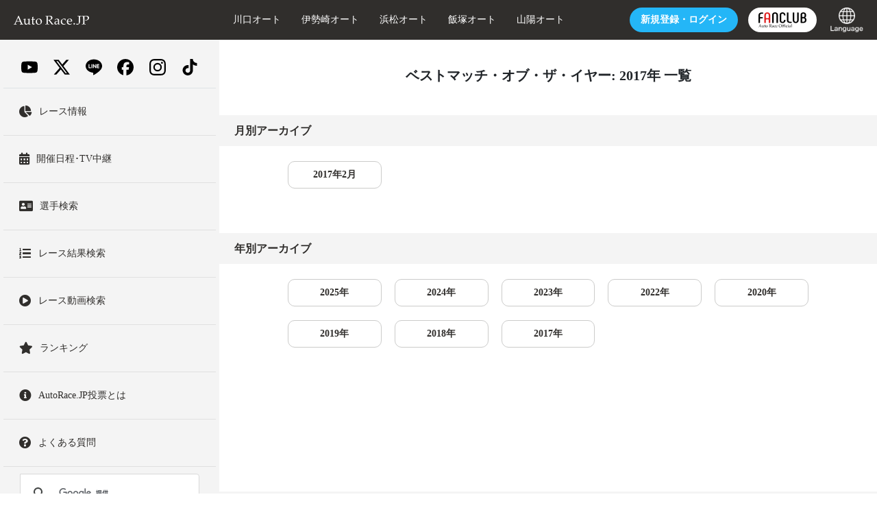

--- FILE ---
content_type: text/html; charset=UTF-8
request_url: https://autorace.jp/bestofyears/2017/view/
body_size: 29133
content:
<!DOCTYPE html>
<html lang="ja">
<head prefix="og: http://ogp.me/ns# fb: http://ogp.me/ns/fb#  article: http://ogp.me/ns/article#">
<meta http-equiv="X-UA-Compatible" content="IE=edge">
<meta charset="UTF-8">
<!-- ▼title要素ここから▼ -->
<title>ベストマッチ・オブ・ザ・イヤー: 2017&#24180;｜AutoRace.JP</title>
<!-- ▲title要素ここまで▲ -->
<!-- ▼meta要素 descriptionここから▼ -->
<meta name="description" content="AutoRace.JPの「ベストマッチ・オブ・ザ・イヤー: 2017&#24180; 」の記事一覧" />
<!-- ▲meta要素 descriptionここまで▲ -->
<!-- ▼meta要素 keywordsここから▼ -->
<meta name="keywords" content="オートレース,オート,バイク,電話投票,電投,inet投票,レース,映像,ネット投票,ネットライブ" />
<!-- ▲meta要素 keywordsここまで▲ -->
<!-- ▼meta要素 OGPここから▼ -->
<meta property="og:locale" content="ja_JP" />
<meta property="og:type" content="article" />
<meta property="article:author" content="autorace.official">
<meta property="og:site_name" content="AutoRace.JP"/>
<meta property="fb:app_id" content="176204165813115"/>
<meta name="twitter:site" content="@auto_official">
<meta name="twitter:card" content="summary_large_image"/>
<meta property="og:title" content="" />
<meta property="og:url" content="https://autorace.jp/bestofyears/2017/view/" />
<meta property="og:image" content="https://autorace.jp/2017/12/31/img/image04.jpg" />
<meta property="og:description" content="AutoRace.JPの「ベストマッチ・オブ・ザ・イヤー: 2017&#24180;」の記事一覧" />
<meta name="twitter:description" content="AutoRace.JPの「ベストマッチ・オブ・ザ・イヤー: 2017&#24180;」の記事一覧">
<meta name="twitter:image" content="https://autorace.jp/2017/12/31/img/image04.jpg">
<!-- ▲meta要素 OGPここまで▲ -->
<meta name="viewport" content="width=device-width, maximum-scale=2, user-scalable=1">
<link rel="stylesheet" href="/content/assets/css/app.css" type="text/css" media="all">
<link rel="stylesheet" href="/content/assets/css/style.css?=202508" type="text/css" media="all">
<!-- Google Tag Manager -->
<script>(function(w,d,s,l,i){w[l]=w[l]||[];w[l].push({'gtm.start':
new Date().getTime(),event:'gtm.js'});var f=d.getElementsByTagName(s)[0],
j=d.createElement(s),dl=l!='dataLayer'?'&l='+l:'';j.async=true;j.src=
'https://www.googletagmanager.com/gtm.js?id='+i+dl;f.parentNode.insertBefore(j,f);
})(window,document,'script','dataLayer','GTM-WT2DMXS');</script>
<!-- End Google Tag Manager -->
</head>
<body>
<header>
<div class="h-header bgcolor-black">
<div class="h-headerInner">
<nav class="navbar navbar-dark sticky-top bgcolor-black flex-lg-nowrap p-0 px-3">

<div class="d-lg-none order-lg-1 col-4"> <a class="navbar-toggler" data-toggle="collapse" href="#sidebarMenu" role="button" aria-expanded="false" aria-controls="サイドバーメニュー"> <span class="navbar-toggler-icon"></span> </a> </div>
<a class="navbar-brand mr-0 px-sm-3 px-0 order-lg-2 col-lg-3 col-4 text-lg-left text-center" href="/">
<svg xmlns="http://www.w3.org/2000/svg" viewBox="0 0 331.3 40.3" width="110">
<style type="text/css">
	.st0{fill:#ffffff;}
</style>
<g>
<path class="st0" d="M0.2,39.5L0,39.3v-1.4l0.2-0.2c1.3,0,2.2-0.1,2.6-0.2s0.7-0.4,1-0.7s0.9-1.5,1.8-3.5l2.9-6.3l7.5-17
		c1.4-3.3,2.8-6.6,4.2-10h1.8l11.8,27.6l1.6,3.7c0.5,1,1,2.2,1.6,3.4c0.6,1.2,1,2,1.2,2.2s0.5,0.4,0.9,0.5c0.3,0.1,1.1,0.2,2.3,0.2
		l0.2,0.2v1.4l-0.2,0.2c-1.9-0.2-3.7-0.2-5.3-0.2c-3,0.1-6.1,0.2-9.1,0.2l-0.2-0.2v-1.4l0.2-0.2c2.1,0,3.3-0.1,3.9-0.3
		s0.8-0.5,0.8-0.9c0-0.4-0.1-0.9-0.4-1.6l-3.4-8.4H11.9l-3,7c-0.5,1.3-0.8,2.2-0.8,2.8c0,0.5,0.2,0.8,0.7,1c0.5,0.2,1.7,0.3,3.7,0.4
		l0.2,0.2v1.4l-0.2,0.2c-2.4-0.1-4.4-0.2-6.2-0.2C4.3,39.3,2.3,39.3,0.2,39.5z M12.8,24.1h13.9L19.8,7.5L12.8,24.1z"/>
<path class="st0" d="M51.3,13l0.5,0.4c-0.2,2.4-0.3,5.5-0.3,9.2V29c0,2.3,0.2,4,0.5,4.9c0.4,0.9,1,1.6,1.9,2.1
		c0.9,0.5,1.9,0.7,3.1,0.7c1.3,0,2.6-0.3,3.7-0.8c1.1-0.5,2-1.3,2.8-2.2s1.2-1.6,1.3-1.9c0.1-0.3,0.2-1.3,0.2-2.8l0.1-3.1v-3
		c0-0.7,0-1.7-0.1-3c-0.1-1.3-0.1-2-0.2-2.3s-0.2-0.5-0.4-0.6c-0.2-0.1-0.7-0.2-1.4-0.2l-2.3,0l-0.2-0.2v-1.2l0.2-0.2
		c3.5-0.4,6.5-1.1,8.9-2.1l0.5,0.4c-0.2,2.4-0.3,5.5-0.3,9.2v4.8c0,0.3,0,2.5,0.1,6.7c0,1.6,0.1,2.5,0.3,2.8
		c0.2,0.3,0.4,0.6,0.6,0.7c0.3,0.1,1.1,0.2,2.4,0.2h0.8l0.2,0.2v1.1L74,39.5c-2.6-0.1-4.3-0.2-5.2-0.2c-1.1,0-2.4,0.1-3.9,0.2
		l-0.2-0.2c0.1-1.9,0.2-3.5,0.2-4.8c-1.2,0.9-2.5,2.1-4,3.6c-0.6,0.6-1.4,1-2.4,1.4c-1.1,0.4-2.3,0.6-3.6,0.6c-2.1,0-3.7-0.3-4.8-1
		s-2-1.6-2.4-2.7c-0.5-1.1-0.7-3.1-0.7-5.9l0-2.2V23c0-0.7,0-1.7-0.1-3c-0.1-1.3-0.1-2-0.2-2.3s-0.2-0.5-0.4-0.6s-0.7-0.2-1.4-0.2
		l-2.3,0l-0.2-0.2v-1.2l0.2-0.2C45.9,14.7,48.9,14,51.3,13z"/>
<path class="st0" d="M77,17.7V17l0.2-0.3c1.7-0.6,3.1-1.2,4.2-1.8c0-4.8-0.1-7.6-0.2-8.4c1.9-0.7,3.4-1.4,4.7-2.1L86.5,5
		c-0.2,1.2-0.4,4.5-0.7,10.1c0.9,0,1.9,0,3,0c2.2,0,3.7-0.1,4.7-0.2l0.2,0.2l-0.5,2.3l-0.2,0.2c-0.9,0-2,0-3.1,0c-1,0-2.3,0-4,0
		l-0.2,11.2c0,2.6,0.1,4.3,0.2,5.1c0.1,0.8,0.4,1.4,1,1.9c0.5,0.4,1.3,0.7,2.4,0.7c1.2,0,2.4-0.3,3.4-1l0.7,1
		c-0.4,0.3-1.5,1.2-3.2,2.8c-1,0.4-1.9,0.7-2.9,0.7c-4.1,0-6.2-2-6.2-6c0-1.5,0-2.7,0.1-3.7c0-0.3,0-0.6,0-1V17.8h-1.1
		c-0.8,0-1.8,0-2.8,0.1L77,17.7z"/>
<path class="st0" d="M97.1,26.7c0-2.2,0.4-4.3,1.3-6.3s2.5-3.8,4.7-5.3s4.9-2.2,7.9-2.2c3.9,0,7,1.2,9.4,3.6
		c2.4,2.4,3.6,5.6,3.6,9.4c0,4.2-1.4,7.7-4.2,10.4c-2.8,2.7-6.1,4.1-10.1,4.1c-2.6,0-4.9-0.7-6.9-2.1c-2-1.4-3.5-3.1-4.5-5.1
		C97.6,31.2,97.1,29,97.1,26.7z M102.3,24.8c0,2.6,0.3,4.9,1,6.9s1.7,3.7,3.1,4.9c1.4,1.2,3.1,1.8,4.9,1.8c2.2,0,4-0.9,5.4-2.6
		s2.1-4.3,2.1-7.7c0-3.9-0.8-7.1-2.3-9.6s-3.7-3.7-6.6-3.7c-2.4,0-4.2,0.9-5.6,2.6C103,19,102.3,21.5,102.3,24.8z"/>
<path class="st0" d="M139,0.6l0.2-0.2c3.4,0.1,6,0.2,7.8,0.2c2.1,0,4.9-0.1,8.4-0.2c1.3,0,2.2-0.1,2.8-0.1c4.6,0,7.8,0.8,9.4,2.5
		s2.5,3.7,2.5,6c0,1.5-0.4,3.1-1.2,4.5c-0.8,1.5-2,2.8-3.6,3.8c-1.6,1.1-3.8,1.8-6.5,2.4c0.5,0.7,1.4,2,2.8,3.7l3.9,5.2
		c1.3,1.7,2.6,3.5,4.1,5.4c1.4,1.9,2.4,3,2.8,3.2s0.8,0.4,1.1,0.5s0.8,0.1,1.4,0.1l0.2,0.2v1.3l-0.2,0.2c-0.9-0.1-1.9-0.2-3.1-0.2
		c-1.3,0-2.7,0.1-4.3,0.2c-1.3-1.5-3.3-4.2-6-8c-3.2-4.4-6.4-8.5-9.7-12.2l0.3-0.9c1,0.1,1.7,0.1,2.2,0.1c3.2,0,5.7-0.8,7.5-2.3
		c1.8-1.5,2.7-3.6,2.7-6.3c0-2.4-0.8-4.3-2.4-5.5c-1.6-1.2-3.8-1.9-6.5-1.9c-1.9,0-3.7,0.3-5.4,0.8c-0.3,0.4-0.4,3.8-0.4,10.3v12.7
		l0,5.4c0,2.1,0.1,3.4,0.2,4c0.1,0.6,0.2,1,0.4,1.2c0.2,0.2,0.5,0.4,1,0.5c0.5,0.1,1.7,0.2,3.7,0.3l0.2,0.2v1.4l-0.2,0.2
		c-0.1,0-1.7-0.1-4.8-0.2c-1.3,0-2.3-0.1-3.1-0.1c-0.6,0-3.2,0.1-7.9,0.2l-0.2-0.2v-1.4l0.2-0.2c1.7-0.1,2.8-0.2,3.4-0.3
		c0.6-0.1,0.9-0.3,1.1-0.4c0.2-0.2,0.3-0.5,0.5-1.1c0.1-0.6,0.2-1.8,0.2-3.8l0-5.8V13.6l-0.1-5.4c0-2.1-0.1-3.4-0.2-4
		c-0.1-0.6-0.2-1-0.4-1.2c-0.2-0.2-0.5-0.4-1-0.5c-0.5-0.1-1.7-0.2-3.7-0.3L139,2V0.6z"/>
<path class="st0" d="M182.5,20.6l-1.1-0.3l-0.2-0.3v-3.4c3.3-2.4,6.4-3.6,9.5-3.6c2.1,0,3.9,0.4,5.3,1.2c1.4,0.8,2.4,1.8,3,3
		c0.6,1.2,0.9,2.6,0.9,4.1l-0.1,5.5V35c0,1.1,0.1,1.8,0.2,2c0.2,0.2,0.3,0.4,0.5,0.5c0.2,0.1,0.6,0.2,1.1,0.2l1.6,0.1l0.2,0.2v1.1
		l-0.2,0.2c-1.3-0.1-2.6-0.2-3.7-0.2c-1.1,0-2.4,0.1-4,0.2l-0.4-0.4l0.1-4.4l-6,4.7c-1,0.4-2.1,0.6-3.3,0.6c-1.5,0-2.7-0.3-3.8-0.8
		c-1.1-0.5-1.9-1.3-2.4-2.2c-0.6-1-0.8-2.1-0.8-3.5c0-2.7,0.8-4.8,2.5-6.3c1.7-1.5,6.3-2.8,13.8-3.9c0-2.7-0.6-4.6-1.8-5.7
		c-1.2-1.1-2.8-1.7-4.9-1.7c-1.1,0-2,0.2-2.9,0.5c-0.9,0.3-1.4,0.6-1.5,0.8c-0.1,0.2-0.6,1.3-1.5,3.4L182.5,20.6z M195.2,25
		c-5.1,0.9-8.3,1.8-9.6,2.8c-1.3,1-1.9,2.5-1.9,4.6c0,2.9,1.4,4.3,4.3,4.3c2.4,0,4.9-1.4,7.2-4.2V25z"/>
<path class="st0" d="M228.7,36.3l-1.1,1.8c-2.4,1.3-5,2-7.9,2c-4,0-7.2-1.2-9.4-3.6c-2.2-2.4-3.3-5.5-3.3-9.3
		c0-1.7,0.2-3.3,0.6-4.6c0.4-1.3,0.9-2.5,1.4-3.3c0.6-0.9,1.2-1.6,1.9-2.1s1.9-1.2,3.5-2.1c1.7-0.9,2.9-1.5,3.8-1.8
		c0.8-0.3,2-0.4,3.5-0.4c2.8,0,5.2,0.5,7,1.6c-0.3,2.1-0.6,4.4-0.8,6.9l-0.2,0.2h-1.1l-0.2-0.2c-0.1-1.5-0.2-2.6-0.3-3.1
		c-0.1-0.5-0.9-1.1-2.2-1.7s-2.7-0.9-4.3-0.9c-1.5,0-2.8,0.3-4,0.9c-1.2,0.6-2.1,1.7-2.7,3.1c-0.6,1.4-0.9,3.2-0.9,5.2
		c0,1.7,0.2,3.3,0.7,4.9c0.5,1.6,1.1,2.9,1.9,4c0.8,1.1,1.8,1.9,3.1,2.5c1.3,0.6,2.7,1,4.3,1c1,0,2-0.1,2.9-0.4
		c0.9-0.3,2-0.7,3.3-1.3L228.7,36.3z"/>
<path class="st0" d="M256.4,35.2l-0.9,2c-1.9,1.2-3.6,2-5.1,2.4c-1.5,0.4-2.8,0.6-4,0.6c-2.2,0-4.3-0.4-6.3-1.3
		c-2-0.9-3.6-2.3-4.8-4.4c-1.2-2.1-1.9-4.5-1.9-7.4c0-1.9,0.2-3.7,0.7-5.2c0.5-1.5,1-2.7,1.5-3.5c0.5-0.8,1.4-1.6,2.7-2.5
		s2.6-1.7,4-2.2s2.9-0.8,4.5-0.8c2.2,0,4.1,0.5,5.8,1.6c1.7,1,2.9,2.4,3.5,4c0.7,1.6,1,3.3,1,5.1c0,0.6,0,1.1-0.1,1.7l-0.3,0.3
		c-1.2,0.3-2.9,0.5-5,0.6c-2.1,0.1-3.5,0.1-4.2,0.1h-8.8c0,3.8,1,6.6,2.9,8.4c1.9,1.8,4.2,2.7,6.9,2.7c1.3,0,2.5-0.2,3.7-0.7
		c1.2-0.4,2.4-1.1,3.8-1.8L256.4,35.2z M238.8,24c0.3,0.1,1.6,0.1,3.8,0.2c2.2,0.1,3.8,0.1,4.9,0.1c2.5,0,4.1,0,4.7-0.1
		c0-0.4,0-0.8,0-1c0-2.8-0.6-5-1.7-6.3s-2.7-2.1-4.7-2.1c-2.2,0-3.9,0.8-5.1,2.3C239.4,18.6,238.8,20.9,238.8,24z"/>
<path class="st0" d="M266.1,33.2c0.9,0,1.6,0.3,2.3,0.9c0.7,0.6,1,1.4,1,2.4c0,0.9-0.3,1.7-1,2.3c-0.6,0.6-1.4,1-2.3,1
		c-0.9,0-1.7-0.3-2.3-0.9c-0.6-0.6-1-1.4-1-2.3c0-0.9,0.3-1.7,1-2.3C264.4,33.5,265.2,33.2,266.1,33.2z"/>
<path class="st0" d="M297.3,0.5v1.4l-0.2,0.2c-1.3,0-2.3,0.1-3,0.2c-0.7,0.1-1.2,0.2-1.5,0.4c-0.3,0.2-0.5,0.7-0.6,1.4
		s-0.2,1.8-0.2,3.1l-0.1,6.3v9.9c0,2.9-0.3,5.3-0.8,7.1c-0.5,1.8-1.4,3.6-2.7,5.1c-1.3,1.6-2.6,2.7-4,3.5c-1.4,0.8-6.3,1.1-7.6,1.1
		c-0.4,0-0.8,0-1.2-0.1c0-0.7,0.1-1.5,0.1-2.2c0-0.5,0-1.1-0.1-2l0.5-0.4c0.9,0.7,5.5,1,6.5,1c0.9,0,1.6-0.2,2.2-0.5
		c0.6-0.3,1-0.8,1.2-1.4c0.2-0.6,0.4-1.6,0.4-3.2c0.1-1.5,0.1-2.9,0.1-4V13.5l-0.1-5.4c0-2.1-0.1-3.4-0.2-4s-0.2-1-0.4-1.2
		c-0.2-0.2-0.5-0.4-1-0.5c-0.5-0.1-1.7-0.2-3.7-0.3l-0.2-0.2V0.5l0.2-0.2c4.6,0.1,7.3,0.2,7.9,0.2c0.6,0,3.3-0.1,7.9-0.2L297.3,0.5z
		"/>
<path class="st0" d="M300.2,0.3c4.6,0.1,7.6,0.2,8.8,0.2c1.7,0,3.7,0,5.8-0.1c2.3-0.1,3.7-0.1,4.2-0.1c2.6,0,4.7,0.3,6.4,0.8
		c1.7,0.5,3.1,1.5,4.2,2.9c1.1,1.4,1.7,3.1,1.7,5.1c0,1.7-0.4,3.2-1.2,4.8c-0.8,1.5-1.8,2.9-3.2,3.9s-2.8,1.9-4.2,2.3
		c-1.4,0.5-2.9,0.7-4.4,0.7c-1.1,0-2.4-0.1-3.8-0.4l-0.5-1.7l0.2-0.3c1.4,0.3,2.5,0.5,3.4,0.5c2.4,0,4.3-0.8,5.8-2.4
		c1.5-1.6,2.2-3.6,2.2-6.1c0-2.5-0.8-4.5-2.3-6c-1.5-1.5-3.8-2.2-6.9-2.2c-1.7,0-3.5,0.3-5.5,0.9c-0.2,1.4-0.2,4.8-0.2,10.2v12.7
		l0,5.4c0,2.1,0.1,3.4,0.2,4s0.2,1,0.4,1.2c0.2,0.2,0.5,0.4,1,0.5c0.5,0.1,1.7,0.2,3.7,0.3l0.2,0.2v1.4l-0.2,0.2
		c-4.7-0.1-7.3-0.2-7.9-0.2c-0.6,0-3.2,0.1-7.9,0.2l-0.2-0.2v-1.4l0.2-0.2c1.7-0.1,2.8-0.2,3.4-0.3c0.6-0.1,0.9-0.3,1.1-0.4
		c0.2-0.2,0.3-0.5,0.5-1.1c0.1-0.6,0.2-1.8,0.2-3.8l0-5.8V13.5l-0.1-5.4c0-2.1-0.1-3.4-0.2-4c-0.1-0.6-0.2-1-0.4-1.2
		c-0.2-0.2-0.5-0.4-1-0.5c-0.5-0.1-1.7-0.2-3.7-0.3L300,1.9V0.5L300.2,0.3z"/>
</g>
</svg>

</a>
<ul class="navbar-nav px-sm-3 px-2 navbar-expand order-lg-4 col-lg-3 col-4 justify-content-end">
<li class="h-headerJoin nav-item text-nowrap mx-sm-3 mx-2 d-none" id="after-login-votesite-btn"> <a href="https://vote.autorace.jp" class="c-btn bgcolor-red">投票<span class="d-none d-lg-inline-block">する</span></a></li>
<li class="h-headerJoin nav-item text-nowrap mx-sm-3 mx-2 d-none" id="before-login-votesite-btn"> <a href="https://vote.autorace.jp/login" class="c-btn bgcolor-blue"><span class="d-none d-lg-inline-block">新規登録・</span>ログイン</a></li>
<li class="h-headerJoin nav-item text-nowrap mx-2 d-md-block d-none"><a href="https://fc.autorace.jp" class="c-btn bgcolor-white d-flex align-items-center justify-content-center p-0" style="min-width:100px;height:36px;"><img src="/content/assets/images/fc-logo.svg" class="fcLogo"></a></li>
<li class="h-headerJoin nav-item text-nowrap ml-4 d-lg-block d-none p-select-language"><a class="p-0" href="/internationalguide/"><img src="/internationalguide/common/img/icon_language.png"></a></li>
</ul>
<div class="col-lg-6 d-none d-lg-block text-white order-lg-3 p-2 sub-nav-box">
<ul class="navbar-nav px-sm-3 px-2 navbar-expand justify-content-lg-start justify-content-around">
<li class="nav-item mr-0 mr-sm-3 mr-xl-5"><a class="nav-link text-white" href="/kawaguchi/">川口オート</a></li>
<li class="nav-item mr-0 mr-sm-3 mr-xl-5"><a class="nav-link text-white" href="/isesaki">伊勢崎オート</a></li>
<li class="nav-item mr-0 mr-sm-3 mr-xl-5"><a class="nav-link text-white" href="/hamamatsu/">浜松オート</a></li>
<li class="nav-item mr-0 mr-sm-3 mr-xl-5"><a class="nav-link text-white" href="/iizuka/">飯塚オート</a></li>
<li class="nav-item mr-0 "><a class="nav-link text-white" href="/sanyou/">山陽オート</a></li>
</ul>
</div>
</nav>
</div>
</div>
</header><div class="wrap">
<div class="container">
<div class="row">
<nav id="sidebarMenu" class="col-lg-3 d-lg-block collapse px-0"> 
<div class="sidebar custom-scrollbar-css">
<div class="sidebar-sticky">

<ul class="sidebarGlobalMenu">
<li class="border-bottom">
<div class="py-3">
  <div class="container d-flex justify-content-around align-items-center">
    <a href="https://www.youtube.com/channel/UCJAPqcMNYk3HMknRuPMNvKA" class="sns-icon sns-youtube"><img src="/content/assets/images/sns/youtube.svg" alt="YouTube"></a>
    <a href="https://twitter.com/auto_official" class="sns-icon sns-x"><img src="/content/assets/images/sns/x.svg" alt="X"></a>
  <a href="https://autorace.jp/line/" class="sns-icon sns-line"><img src="/content/assets/images/sns/line.svg" alt="LINE"></a>
    <a href="https://www.facebook.com/autorace.official" class="sns-icon sns-facebook"><img src="/content/assets/images/sns/facebook.svg" alt="Facebook"></a>
    <a href="https://www.instagram.com/autorace_fanclub/" class="sns-icon sns-instagram"><img src="/content/assets/images/sns/instagram.svg" alt="Instagram"></a>
    <a href="https://www.tiktok.com/@autorace_official" class="sns-icon sns-tiktok"><img src="/content/assets/images/sns/tiktok.svg" alt="TikTok"></a>
  </div>
</div>
</li>
<li class="sidebarGlobalMenu__item"> <a class="d-block py-4" href="/race_info/">
<div class="d-flex flex-row align-items-center">
<div class="pr-3"> <i class="fas fa-chart-pie h3 mb-0"></i> </div>
<div>レース情報</div>
</div>
</a> </li>
<li class="sidebarGlobalMenu__item"> <a class="d-block py-4" href="/calendar/">
<div class="d-flex flex-row align-items-center">
<div class="pr-3"> <i class="fas fa-calendar-alt h3 mb-0"></i> </div>
<div>開催日程･TV中継</div>
</div>
</a> </li>
<li class="sidebarGlobalMenu__item"> <a class="d-block py-4" href="/race_info/SearchPlayer/Name">
<div class="d-flex flex-row align-items-center">
<div class="pr-3"> <i class="fas fa-address-card h3 mb-0"></i> </div>
<div>選手検索</div>
</div>
</a> </li>
<li class="sidebarGlobalMenu__item"> <a class="d-block py-4" href="/race_info/SearchRace">
<div class="d-flex flex-row align-items-center">
<div class="pr-3"> <i class="fas fa-list-ol h3 mb-0"></i> </div>
<div>レース結果検索</div>
</div>
</a> </li>
<li class="sidebarGlobalMenu__item"> <a class="d-block py-4" href="/race_info/SearchMovie">
<div class="d-flex flex-row align-items-center">
<div class="pr-3"> <i class="fas fa-play-circle h3 mb-0"></i> </div>
<div>レース動画検索</div>
</div>
</a> </li>
<li class="sidebarGlobalMenu__item"> <a class="d-block py-4" href="/race_info/Ranking">
<div class="d-flex flex-row align-items-center">
<div class="pr-3"> <i class="fas fa-star h3 mb-0"></i> </div>
<div>ランキング</div>
</div>
</a> </li>





<li class="sidebarGlobalMenu__item d-xl-none"> <a class="d-block py-4" href="https://fc.autorace.jp">
<div class="d-flex flex-row align-items-center">
<div class="pr-3"> <i class="fas fa-check-circle h3 mb-0"></i> </div>
<div>公式ファンクラブ</div>
</div>
</a> </li>
<li class="sidebarGlobalMenu__item"> <a class="d-block py-4" href="/netvote_guide/member/">
<div class="d-flex flex-row align-items-center">
<div class="pr-3"><i class="fas fa-info-circle h3 mb-0"></i></div>
<div>AutoRace.JP投票とは</div>
</div>
</a> </li>
<li class="sidebarGlobalMenu__item"> <a class="d-block py-4" href="/support/">
<div class="d-flex flex-row align-items-center">
<div class="pr-3"><i class="fas fa-question-circle h3 mb-0"></i></div>
<div>よくある質問</div>
</div>
</a> </li>
<li class="sidebarGlobalMenu__item d-lg-none"> <a class="d-block py-4" href="/internationalguide/">
<div class="d-flex flex-row align-items-center">
<div class="pr-3"> <i class="fas fa-globe h3 mb-0"></i> </div>
<div>Language</div>
</div>
</a> </li>
<li class="sidebarGlobalMenu__item"> 
<script async src="https://cse.google.com/cse.js?cx=016897531515516248067:0waw29pfmrc"></script>
<div class="gcse-searchbox-only"></div>
</li>
</ul>
</div>
<div class="slideContentItem__image mb-4"><a href="https://fc.autorace.jp/recommend/view?tid=character"><img src="/2024/11/02/img/otomocci.jpg"></a></div>
<div class="slideContentItem__image mb-4 d-none"><a href="/news/campaign/2024/referral-09/"><img src="/assets_c/2024/08/jp-thum-thumb-640x480-71067.jpg"></a></div>
<div class="slideContentItem__image mb-4 d-none"><a href="/cho-bakusoku/"><img src="/cho-bakusoku/assets/img/640-480.jpg"></a></div>


<div id="sidebarMenu__fcmile" class="px-4 py-3 border rounded bg-white"></div>

<div class="sidebarBox my-4 sidebarBox-vote">
<ul>
<li class="sidebarBtn sidebarBtn__login"><a class="c-btn bgcolor-red text-white" href="https://vote.autorace.jp">投票する</a></li>
<li class="sidebarBtn sidebarBtn__signup mb-0"><a href="https://vote.autorace.jp/signup" class="c-btn bgcolor-green text-white">新規登録</a></li>
</ul>
</div>
<ul class="sidebarGlobalMenu">
<li class="sidebarGlobalMenu__item"> <a class="d-block py-4" href="/race_map/">
<div class="d-flex flex-row align-items-center">
<div class="pr-3"> <i class="fas fa-map-marker-alt h3 mb-0"></i> </div>
<div>全国発売所</div>
</div>
</a> </li>
<li class="sidebarGlobalMenu__item d-lg-none"> <a class="d-block py-4" href="/kawaguchi/">
<div class="d-flex flex-row align-items-center">
<div class="pr-3"> <i class="fas fa-map-marker-alt h3 mb-0"></i> </div>
<div>川口オート</div>
</div>
</a> </li>
<li class="sidebarGlobalMenu__item d-lg-none"> <a class="d-block py-4" href="/isesaki/">
<div class="d-flex flex-row align-items-center">
<div class="pr-3"> <i class="fas fa-map-marker-alt h3 mb-0"></i> </div>
<div>伊勢崎オート</div>
</div>
</a> </li>
<li class="sidebarGlobalMenu__item d-lg-none"> <a class="d-block py-4" href="/hamamatsu/">
<div class="d-flex flex-row align-items-center">
<div class="pr-3"> <i class="fas fa-map-marker-alt h3 mb-0"></i> </div>
<div>浜松オート</div>
</div>
</a> </li>
<li class="sidebarGlobalMenu__item d-lg-none"> <a class="d-block py-4" href="/iizuka/">
<div class="d-flex flex-row align-items-center">
<div class="pr-3"> <i class="fas fa-map-marker-alt h3 mb-0"></i> </div>
<div>飯塚オート</div>
</div>
</a> </li>
<li class="sidebarGlobalMenu__item d-lg-none"> <a class="d-block py-4" href="/sanyou/">
<div class="d-flex flex-row align-items-center">
<div class="pr-3"> <i class="fas fa-map-marker-alt h3 mb-0"></i> </div>
<div>山陽オート</div>
</div>
</a> </li>
<li class="sidebarGlobalMenu__item"> <a class="d-block py-4" href="/autorace_guide/">
<div class="d-flex flex-row align-items-center">
<div class="pr-3"><i class="fas fa-info-circle h3 mb-0"></i></div>
<div>初めての方へ</div>
</div>
</a> </li>
<li class="sidebarGlobalMenu__item"> <a class="d-block py-4" href="/player/">
<div class="d-flex flex-row align-items-center">
<div class="pr-3"> <i class="fas fa-address-card h3 mb-0"></i> </div>
<div>選手名鑑</div>
</div>
</a> </li>

<li class="sidebarGlobalMenu__item"> <a class="d-block py-4" href="/bestofyears/view/">
<div class="d-flex flex-row align-items-center">
<div class="pr-3"><i class="fas fa-play-circle h3 mb-0"></i></div>
<div>ベストマッチオブザイヤー</div>
</div>
</a> </li>

</ul>

<div class="bgcolor-black sidebarBox mb-4">

<div class="fontSizeWrap">
<p class="sidebarTxt">文字サイズ</p>
<ul class="d-flex fontSize justify-content-around">
<li class="fontSize__item fontSize__item--small bgcolor-white"> <button class="resize-s resize-button">小</button> </li>
<li class="fontSize__item fontSize__item--medium bgcolor-white"> <button class="resize-m resize-button">中</button> </li>
<li class="fontSize__item fontSize__item--large bgcolor-white"> <button class="resize-l resize-button">大</button> </li>
</ul>
</div>
<a href="/inquiry/" class="sidebar-contact c-btn bgcolor-white text-black">お問合せ・取材申込</a> </div>
</div>
</nav>

<!-- FCマイル表示用テンプレート 未連携 -->
<script id="template_sidebar_fc_no_connect" type="text/template">
    <div class="d-flex justify-content-between row align-items-center">
        <div class="col-6 pr-0"><img src="/content/assets/images/fc-logo.svg" class="fcLogo"></div>
        <div class="col-6 pl-0 small text-right"><a class="btn btn-danger"></a></div>
    </div>
</script>

<!-- FCマイル表示用テンプレート 連携済み -->
<script id="template_sidebar_fc_connect" type="text/template">
    <div class="d-flex justify-content-between row align-items-center">
        <div class="col-6 pr-0"><img src="/content/assets/images/fc-logo.svg" class="fcLogo"></div>
        <div class="col-6 pl-0 small text-right">
            <a class="btn btn-danger mileBtn collapsed" data-toggle="collapse" href="#collapseFc" role="button" aria-expanded="false" aria-controls="collapseFc">マイル表示</a>
        </div>
        <div class="collapse row mx-0" id="collapseFc">
            <div class="col-12"><hr /></div>
            <div class="col-6 col-md-4 small pr-0"><span>有効マイル</span></div>
            <div class="col-6 col-md-8 text-right pl-0"><a href="https://fc.autorace.jp/mile/"></a></div>
            <div class="col-6 col-md-4 small pr-0"><span>有効チケット</span></div>
            <div class="col-6 col-md-8 text-right pl-0"><a href="https://fc.autorace.jp/ticket/"></a></div>
            <div class="col-12"><hr /></div>
            <div class="col-6 small text-left"></div>
            <div class="col-6 small text-right"><a id="fcmile_cancel_connect_btn" class="btn btn-secondary">連携解除</a></div>
        </div>
    </div>
</script><div class="col-lg-9 ml-lg-auto p-0">
<main role="main" class="ml-0 bgcolor-white">
<div class="mainInner">
<h1 class="text-md-center py-3 my-5 mx-3 mx-md-5 h2 font-weight-bold">
ベストマッチ・オブ・ザ・イヤー: 2017&#24180;
一覧</h1> 
<!-- start -->
<h4 class="backNumHeadline text-black" style="background-color:#f4f4f4;">月別アーカイブ</h4>
<div class="archiveItemWrap d-flex flex-wrap px-3">
<a class="archiveItem" href="/bestofyears/2017/02/view/">2017年2月</a>
</div>
<h4 class="backNumHeadline text-black" style="background-color:#f4f4f4;">年別アーカイブ</h4>
<div class="archiveItemWrap d-flex flex-wrap px-3">
<a class="archiveItem" href="/bestofyears/2025/view/">
2025&#24180;
</a>
<a class="archiveItem" href="/bestofyears/2024/view/">
2024&#24180;
</a>
<a class="archiveItem" href="/bestofyears/2023/view/">
2023&#24180;
</a>
<a class="archiveItem" href="/bestofyears/2022/view/">
2022&#24180;
</a>
<a class="archiveItem" href="/bestofyears/2020/view/">
2020&#24180;
</a>
<a class="archiveItem" href="/bestofyears/2019/view/">
2019&#24180;
</a>
<a class="archiveItem" href="/bestofyears/2018/view/">
2018&#24180;
</a>
<a class="archiveItem" href="/bestofyears/2017/view/">
2017&#24180;
</a>
</div>
<div class="archiveItemWrap d-flex flex-wrap px-3">
</div>
</main>
<footer class="f-footer col-12 col-lg-9 ml-lg-auto">
<nav class="f-footerNav">
<div class="f-footerMenuWrap d-lg-flex">
<h3 class="f-footerMenuTtl">Menu<i class="f-footerMenuWrap__chevron fas fa-chevron-right"></i></h3>
<ul class="f-footerMenu d-lg-flex flex-wrap">
<li class="f-footerMenu__item"><a href="/">トップページ</a></li>
<li class="f-footerMenu__item"><a href="/calendar/">開催レース日程</a></li>
<li class="f-footerMenu__item"><a href="/autorace_guide/">オートレースとは？</a></li>
<li class="f-footerMenu__item"><a href="/player/">選手名鑑</a></li>
<li class="f-footerMenu__item"><a href="/news/campaign/view/">ニュース-キャンペーン情報</a></li>
<li class="f-footerMenu__item"><a href="/news/event/view/">ニュース-イベント情報</a></li>
<li class="f-footerMenu__item"><a href="/news/raceinfo/view/">ニュース-レース情報</a></li>
<li class="f-footerMenu__item"><a href="/news/update/view/">ニュース-アップデート情報</a></li>
<li class="f-footerMenu__item"><a href="/netvote_guide/member/">AutoRace.JP投票とは？登録方法</a></li>
<li class="f-footerMenu__item"><a href="https://vote.autorace.jp" target="_blank">AutoRace.JP投票</a></li>
<li class="f-footerMenu__item"><a href="/race_info/">レース情報</a></li>
</ul>
</div>
<div class="f-footerMenuWrap d-lg-flex">
<h3 class="f-footerMenuTtl">Contents<i class="f-footerMenuWrap__chevron fas fa-chevron-right"></i></h3>
<ul class="f-footerMenu d-lg-flex flex-wrap">
<li class="f-footerMenu__item"><a href="/autotv/grademovie/">Gレースムービー集</a></li>
<li class="f-footerMenu__item"><a href="/bestofyears/view/">ベストマッチオブザイヤー</a></li>
<li class="f-footerMenu__item"><a href="/sgrace/">SGレース特設</a></li>
<li class="f-footerMenu__item"><a href="/premium/">プレミアムカップ特設</a></li>
<li class="f-footerMenu__item"><a href="/g1/">GIレース特設</a></li>
<li class="f-footerMenu__item"><a href="/g2/">GIIレース特設</a></li>
<li class="f-footerMenu__item"><a href="/midnight/">ミッドナイト特設</a></li>
<li class="f-footerMenu__item"><a href="/bigrace/view/">ビックレース回顧</a></li>
<li class="f-footerMenu__item"><a href="/history/2020.php">オートレース70年の歴史</a></li>
<li class="f-footerMenu__item"><a href="/documents/">オートレースの記録</a> </li>
<li class="f-footerMenu__item"><a href="/news/2025/04/01/036511/">普通開催の勝ち上がり</a> </li>
<li class="f-footerMenu__item"><a href="/news/2017/04/01/026194/">レース場出走表ダウンロードサービス</a> </li>
<li class="f-footerMenu__item"><a href="/race_map/">場外車券売場 一覧</a> </li>
<li class="f-footerMenu__item"><a href="/news/raceinfo/2017/04/01/026193/">外部投票サイトについて</a> </li>
<li class="f-footerMenu__item"><a href="/youtube/">YouTubeチャンネル</a></li>
</ul>
</div>
<div class="f-footerMenuWrap d-lg-flex">
<h3 class="f-footerMenuTtl">About<i class="f-footerMenuWrap__chevron fas fa-chevron-right"></i></h3>
<ul class="f-footerMenu d-lg-flex flex-wrap">
<li class="f-footerMenu__item"><a target="_blank" href="https://recruit.keirin-autorace.or.jp/">採用情報</a> </li>
<li class="f-footerMenu__item"><a href="/news/2017/04/01/026195/">オートレースの被災地支援について</a> </li>
<li class="f-footerMenu__item"><a href="/news/2017/04/01/026212/">オートレース場施設の安全対策への取り組みについて</a> </li>
<li class="f-footerMenu__item"><a href="/news/2019/01/16/027508/">オートレースの払戻金の支払を受けた方へ【お願い】</a> </li>

<li class="f-footerMenu__item"><a href="https://autorace-jia.jp/">オートレース選手養成所HP</a> </li>
<li class="f-footerMenu__item"><a href="/about/">オートレースロゴ使用について</a> </li>
<li class="f-footerMenu__item"><a href="/siteinfo/">このサイトについて</a> </li>
<li class="f-footerMenu__item"><a href="/policy/">利用規約</a> </li>
<li class="f-footerMenu__item"><a href="/netvote_guide/support/agreement.php">約定</a> </li>
<li class="f-footerMenu__item"><a href="/privacypolicy/">個人情報保護方針</a> </li>
<li class="f-footerMenu__item"><a href="/support/">よくある質問</a> </li>
<li class="f-footerMenu__item"><a href="/inquiry/">お客様各種お問合せ・取材申込</a> </li>
<li class="f-footerMenu__item"><a href="/news/2018/09/27/025987/">長期欠場選手情報</a> </li>
<li class="f-footerMenu__item"><a target="_blank" href="http://www.maroon.dti.ne.jp/east-japan/">スタッフ募集</a> </li>
<li class="f-footerMenu__item"><a href="/2020/04/01/015068/">専門紙連絡先</a> </li>
<li class="f-footerMenu__item"><a href="/siteinfo/mobile/">モバイルサイト</a> </li>
<li class="f-footerMenu__item"><a href="/sitemap.php">サイトマップ</a> </li>
<li class="f-footerMenu__item"><a href="/guide/en/">English</a> </li>
</ul>
</div>
</nav>
<div id="matchCnt"></div>
<div class="f-footerBottom bgcolor-black">
<p class="f-footerBottom__copyright mb-3">© 公益財団法人JKA</p>
<p class="f-footerBottom__note mb-0">オートレースは適度に楽しみましょう。<br class="u-hidden--pc">
車券の購入は20歳になってから。<br>
競輪とオートレースの売上の一部は、<br class="u-hidden--pc">
機械工業の振興や社会福祉等に役立てられています。</p>
</div>
<div class="f-footerBottom bg-black border-top border-footer">
<p class="f-footerBottom__copyright">システム運営者：<a href="https://ar-a.or.jp/">一般財団法人オートレース振興協会</a></p>
</div>
</footer>
</div>
</div>
</div>
</div>
<script src="/content/assets/js/app.js"></script>
<script src="/content/assets/js/script.js"></script><!-- Google Tag Manager (noscript) -->
<noscript><iframe src="https://www.googletagmanager.com/ns.html?id=GTM-WT2DMXS"
height="0" width="0" style="display:none;visibility:hidden"></iframe></noscript>
<!-- End Google Tag Manager (noscript) -->
</body>
</html>
